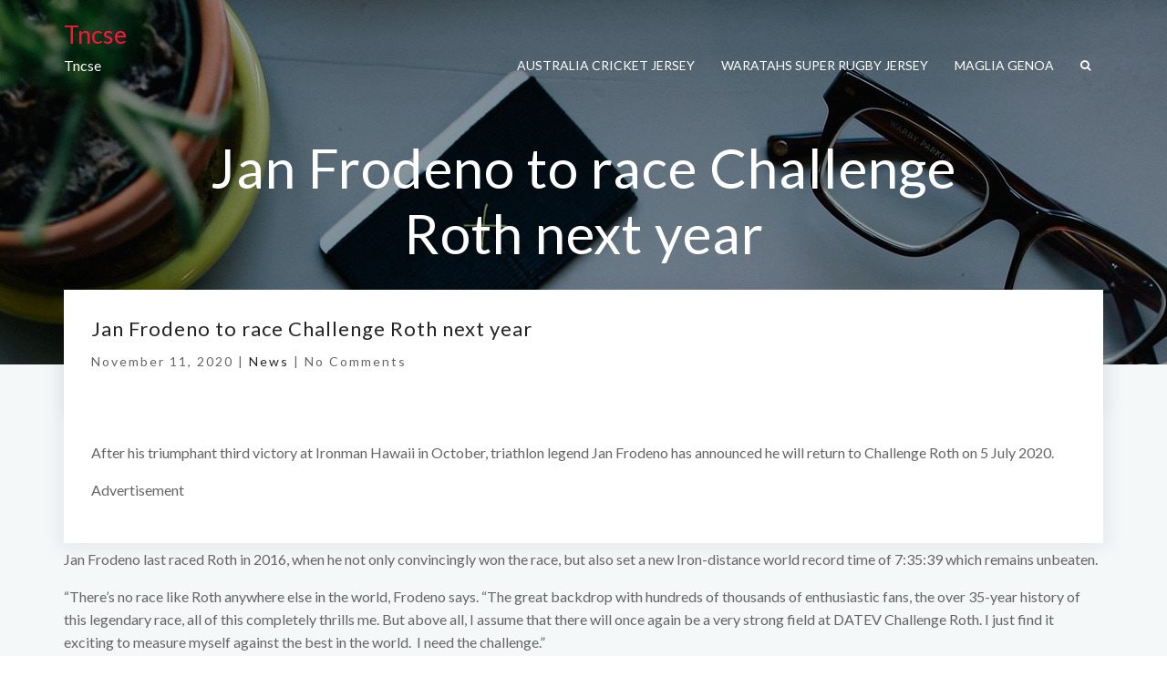

--- FILE ---
content_type: text/html; charset=UTF-8
request_url: https://tncse.com/2020/11/11/jan-frodeno-to-race-challenge-roth-next-year/
body_size: 12813
content:
<!DOCTYPE html>
<html lang="en-US">
<head>
	<meta name="viewport" content="width=device-width, initial-scale=1, shrink-to-fit=no">
    <meta http-equiv="x-ua-compatible" content="ie=edge">
	<meta charset="UTF-8"> 
	<title>Jan Frodeno to race Challenge Roth next year &#8211; Tncse</title>
<meta name='robots' content='max-image-preview:large' />
<link rel='dns-prefetch' href='//fonts.googleapis.com' />
<link rel="alternate" type="application/rss+xml" title="Tncse &raquo; Feed" href="https://tncse.com/feed/" />
<link rel="alternate" type="application/rss+xml" title="Tncse &raquo; Comments Feed" href="https://tncse.com/comments/feed/" />
<link rel="alternate" title="oEmbed (JSON)" type="application/json+oembed" href="https://tncse.com/wp-json/oembed/1.0/embed?url=https%3A%2F%2Ftncse.com%2F2020%2F11%2F11%2Fjan-frodeno-to-race-challenge-roth-next-year%2F" />
<link rel="alternate" title="oEmbed (XML)" type="text/xml+oembed" href="https://tncse.com/wp-json/oembed/1.0/embed?url=https%3A%2F%2Ftncse.com%2F2020%2F11%2F11%2Fjan-frodeno-to-race-challenge-roth-next-year%2F&#038;format=xml" />
<style id='wp-img-auto-sizes-contain-inline-css' type='text/css'>
img:is([sizes=auto i],[sizes^="auto," i]){contain-intrinsic-size:3000px 1500px}
/*# sourceURL=wp-img-auto-sizes-contain-inline-css */
</style>
<style id='wp-emoji-styles-inline-css' type='text/css'>

	img.wp-smiley, img.emoji {
		display: inline !important;
		border: none !important;
		box-shadow: none !important;
		height: 1em !important;
		width: 1em !important;
		margin: 0 0.07em !important;
		vertical-align: -0.1em !important;
		background: none !important;
		padding: 0 !important;
	}
/*# sourceURL=wp-emoji-styles-inline-css */
</style>
<style id='wp-block-library-inline-css' type='text/css'>
:root{--wp-block-synced-color:#7a00df;--wp-block-synced-color--rgb:122,0,223;--wp-bound-block-color:var(--wp-block-synced-color);--wp-editor-canvas-background:#ddd;--wp-admin-theme-color:#007cba;--wp-admin-theme-color--rgb:0,124,186;--wp-admin-theme-color-darker-10:#006ba1;--wp-admin-theme-color-darker-10--rgb:0,107,160.5;--wp-admin-theme-color-darker-20:#005a87;--wp-admin-theme-color-darker-20--rgb:0,90,135;--wp-admin-border-width-focus:2px}@media (min-resolution:192dpi){:root{--wp-admin-border-width-focus:1.5px}}.wp-element-button{cursor:pointer}:root .has-very-light-gray-background-color{background-color:#eee}:root .has-very-dark-gray-background-color{background-color:#313131}:root .has-very-light-gray-color{color:#eee}:root .has-very-dark-gray-color{color:#313131}:root .has-vivid-green-cyan-to-vivid-cyan-blue-gradient-background{background:linear-gradient(135deg,#00d084,#0693e3)}:root .has-purple-crush-gradient-background{background:linear-gradient(135deg,#34e2e4,#4721fb 50%,#ab1dfe)}:root .has-hazy-dawn-gradient-background{background:linear-gradient(135deg,#faaca8,#dad0ec)}:root .has-subdued-olive-gradient-background{background:linear-gradient(135deg,#fafae1,#67a671)}:root .has-atomic-cream-gradient-background{background:linear-gradient(135deg,#fdd79a,#004a59)}:root .has-nightshade-gradient-background{background:linear-gradient(135deg,#330968,#31cdcf)}:root .has-midnight-gradient-background{background:linear-gradient(135deg,#020381,#2874fc)}:root{--wp--preset--font-size--normal:16px;--wp--preset--font-size--huge:42px}.has-regular-font-size{font-size:1em}.has-larger-font-size{font-size:2.625em}.has-normal-font-size{font-size:var(--wp--preset--font-size--normal)}.has-huge-font-size{font-size:var(--wp--preset--font-size--huge)}.has-text-align-center{text-align:center}.has-text-align-left{text-align:left}.has-text-align-right{text-align:right}.has-fit-text{white-space:nowrap!important}#end-resizable-editor-section{display:none}.aligncenter{clear:both}.items-justified-left{justify-content:flex-start}.items-justified-center{justify-content:center}.items-justified-right{justify-content:flex-end}.items-justified-space-between{justify-content:space-between}.screen-reader-text{border:0;clip-path:inset(50%);height:1px;margin:-1px;overflow:hidden;padding:0;position:absolute;width:1px;word-wrap:normal!important}.screen-reader-text:focus{background-color:#ddd;clip-path:none;color:#444;display:block;font-size:1em;height:auto;left:5px;line-height:normal;padding:15px 23px 14px;text-decoration:none;top:5px;width:auto;z-index:100000}html :where(.has-border-color){border-style:solid}html :where([style*=border-top-color]){border-top-style:solid}html :where([style*=border-right-color]){border-right-style:solid}html :where([style*=border-bottom-color]){border-bottom-style:solid}html :where([style*=border-left-color]){border-left-style:solid}html :where([style*=border-width]){border-style:solid}html :where([style*=border-top-width]){border-top-style:solid}html :where([style*=border-right-width]){border-right-style:solid}html :where([style*=border-bottom-width]){border-bottom-style:solid}html :where([style*=border-left-width]){border-left-style:solid}html :where(img[class*=wp-image-]){height:auto;max-width:100%}:where(figure){margin:0 0 1em}html :where(.is-position-sticky){--wp-admin--admin-bar--position-offset:var(--wp-admin--admin-bar--height,0px)}@media screen and (max-width:600px){html :where(.is-position-sticky){--wp-admin--admin-bar--position-offset:0px}}

/*# sourceURL=wp-block-library-inline-css */
</style><style id='global-styles-inline-css' type='text/css'>
:root{--wp--preset--aspect-ratio--square: 1;--wp--preset--aspect-ratio--4-3: 4/3;--wp--preset--aspect-ratio--3-4: 3/4;--wp--preset--aspect-ratio--3-2: 3/2;--wp--preset--aspect-ratio--2-3: 2/3;--wp--preset--aspect-ratio--16-9: 16/9;--wp--preset--aspect-ratio--9-16: 9/16;--wp--preset--color--black: #000000;--wp--preset--color--cyan-bluish-gray: #abb8c3;--wp--preset--color--white: #ffffff;--wp--preset--color--pale-pink: #f78da7;--wp--preset--color--vivid-red: #cf2e2e;--wp--preset--color--luminous-vivid-orange: #ff6900;--wp--preset--color--luminous-vivid-amber: #fcb900;--wp--preset--color--light-green-cyan: #7bdcb5;--wp--preset--color--vivid-green-cyan: #00d084;--wp--preset--color--pale-cyan-blue: #8ed1fc;--wp--preset--color--vivid-cyan-blue: #0693e3;--wp--preset--color--vivid-purple: #9b51e0;--wp--preset--gradient--vivid-cyan-blue-to-vivid-purple: linear-gradient(135deg,rgb(6,147,227) 0%,rgb(155,81,224) 100%);--wp--preset--gradient--light-green-cyan-to-vivid-green-cyan: linear-gradient(135deg,rgb(122,220,180) 0%,rgb(0,208,130) 100%);--wp--preset--gradient--luminous-vivid-amber-to-luminous-vivid-orange: linear-gradient(135deg,rgb(252,185,0) 0%,rgb(255,105,0) 100%);--wp--preset--gradient--luminous-vivid-orange-to-vivid-red: linear-gradient(135deg,rgb(255,105,0) 0%,rgb(207,46,46) 100%);--wp--preset--gradient--very-light-gray-to-cyan-bluish-gray: linear-gradient(135deg,rgb(238,238,238) 0%,rgb(169,184,195) 100%);--wp--preset--gradient--cool-to-warm-spectrum: linear-gradient(135deg,rgb(74,234,220) 0%,rgb(151,120,209) 20%,rgb(207,42,186) 40%,rgb(238,44,130) 60%,rgb(251,105,98) 80%,rgb(254,248,76) 100%);--wp--preset--gradient--blush-light-purple: linear-gradient(135deg,rgb(255,206,236) 0%,rgb(152,150,240) 100%);--wp--preset--gradient--blush-bordeaux: linear-gradient(135deg,rgb(254,205,165) 0%,rgb(254,45,45) 50%,rgb(107,0,62) 100%);--wp--preset--gradient--luminous-dusk: linear-gradient(135deg,rgb(255,203,112) 0%,rgb(199,81,192) 50%,rgb(65,88,208) 100%);--wp--preset--gradient--pale-ocean: linear-gradient(135deg,rgb(255,245,203) 0%,rgb(182,227,212) 50%,rgb(51,167,181) 100%);--wp--preset--gradient--electric-grass: linear-gradient(135deg,rgb(202,248,128) 0%,rgb(113,206,126) 100%);--wp--preset--gradient--midnight: linear-gradient(135deg,rgb(2,3,129) 0%,rgb(40,116,252) 100%);--wp--preset--font-size--small: 13px;--wp--preset--font-size--medium: 20px;--wp--preset--font-size--large: 36px;--wp--preset--font-size--x-large: 42px;--wp--preset--spacing--20: 0.44rem;--wp--preset--spacing--30: 0.67rem;--wp--preset--spacing--40: 1rem;--wp--preset--spacing--50: 1.5rem;--wp--preset--spacing--60: 2.25rem;--wp--preset--spacing--70: 3.38rem;--wp--preset--spacing--80: 5.06rem;--wp--preset--shadow--natural: 6px 6px 9px rgba(0, 0, 0, 0.2);--wp--preset--shadow--deep: 12px 12px 50px rgba(0, 0, 0, 0.4);--wp--preset--shadow--sharp: 6px 6px 0px rgba(0, 0, 0, 0.2);--wp--preset--shadow--outlined: 6px 6px 0px -3px rgb(255, 255, 255), 6px 6px rgb(0, 0, 0);--wp--preset--shadow--crisp: 6px 6px 0px rgb(0, 0, 0);}:where(.is-layout-flex){gap: 0.5em;}:where(.is-layout-grid){gap: 0.5em;}body .is-layout-flex{display: flex;}.is-layout-flex{flex-wrap: wrap;align-items: center;}.is-layout-flex > :is(*, div){margin: 0;}body .is-layout-grid{display: grid;}.is-layout-grid > :is(*, div){margin: 0;}:where(.wp-block-columns.is-layout-flex){gap: 2em;}:where(.wp-block-columns.is-layout-grid){gap: 2em;}:where(.wp-block-post-template.is-layout-flex){gap: 1.25em;}:where(.wp-block-post-template.is-layout-grid){gap: 1.25em;}.has-black-color{color: var(--wp--preset--color--black) !important;}.has-cyan-bluish-gray-color{color: var(--wp--preset--color--cyan-bluish-gray) !important;}.has-white-color{color: var(--wp--preset--color--white) !important;}.has-pale-pink-color{color: var(--wp--preset--color--pale-pink) !important;}.has-vivid-red-color{color: var(--wp--preset--color--vivid-red) !important;}.has-luminous-vivid-orange-color{color: var(--wp--preset--color--luminous-vivid-orange) !important;}.has-luminous-vivid-amber-color{color: var(--wp--preset--color--luminous-vivid-amber) !important;}.has-light-green-cyan-color{color: var(--wp--preset--color--light-green-cyan) !important;}.has-vivid-green-cyan-color{color: var(--wp--preset--color--vivid-green-cyan) !important;}.has-pale-cyan-blue-color{color: var(--wp--preset--color--pale-cyan-blue) !important;}.has-vivid-cyan-blue-color{color: var(--wp--preset--color--vivid-cyan-blue) !important;}.has-vivid-purple-color{color: var(--wp--preset--color--vivid-purple) !important;}.has-black-background-color{background-color: var(--wp--preset--color--black) !important;}.has-cyan-bluish-gray-background-color{background-color: var(--wp--preset--color--cyan-bluish-gray) !important;}.has-white-background-color{background-color: var(--wp--preset--color--white) !important;}.has-pale-pink-background-color{background-color: var(--wp--preset--color--pale-pink) !important;}.has-vivid-red-background-color{background-color: var(--wp--preset--color--vivid-red) !important;}.has-luminous-vivid-orange-background-color{background-color: var(--wp--preset--color--luminous-vivid-orange) !important;}.has-luminous-vivid-amber-background-color{background-color: var(--wp--preset--color--luminous-vivid-amber) !important;}.has-light-green-cyan-background-color{background-color: var(--wp--preset--color--light-green-cyan) !important;}.has-vivid-green-cyan-background-color{background-color: var(--wp--preset--color--vivid-green-cyan) !important;}.has-pale-cyan-blue-background-color{background-color: var(--wp--preset--color--pale-cyan-blue) !important;}.has-vivid-cyan-blue-background-color{background-color: var(--wp--preset--color--vivid-cyan-blue) !important;}.has-vivid-purple-background-color{background-color: var(--wp--preset--color--vivid-purple) !important;}.has-black-border-color{border-color: var(--wp--preset--color--black) !important;}.has-cyan-bluish-gray-border-color{border-color: var(--wp--preset--color--cyan-bluish-gray) !important;}.has-white-border-color{border-color: var(--wp--preset--color--white) !important;}.has-pale-pink-border-color{border-color: var(--wp--preset--color--pale-pink) !important;}.has-vivid-red-border-color{border-color: var(--wp--preset--color--vivid-red) !important;}.has-luminous-vivid-orange-border-color{border-color: var(--wp--preset--color--luminous-vivid-orange) !important;}.has-luminous-vivid-amber-border-color{border-color: var(--wp--preset--color--luminous-vivid-amber) !important;}.has-light-green-cyan-border-color{border-color: var(--wp--preset--color--light-green-cyan) !important;}.has-vivid-green-cyan-border-color{border-color: var(--wp--preset--color--vivid-green-cyan) !important;}.has-pale-cyan-blue-border-color{border-color: var(--wp--preset--color--pale-cyan-blue) !important;}.has-vivid-cyan-blue-border-color{border-color: var(--wp--preset--color--vivid-cyan-blue) !important;}.has-vivid-purple-border-color{border-color: var(--wp--preset--color--vivid-purple) !important;}.has-vivid-cyan-blue-to-vivid-purple-gradient-background{background: var(--wp--preset--gradient--vivid-cyan-blue-to-vivid-purple) !important;}.has-light-green-cyan-to-vivid-green-cyan-gradient-background{background: var(--wp--preset--gradient--light-green-cyan-to-vivid-green-cyan) !important;}.has-luminous-vivid-amber-to-luminous-vivid-orange-gradient-background{background: var(--wp--preset--gradient--luminous-vivid-amber-to-luminous-vivid-orange) !important;}.has-luminous-vivid-orange-to-vivid-red-gradient-background{background: var(--wp--preset--gradient--luminous-vivid-orange-to-vivid-red) !important;}.has-very-light-gray-to-cyan-bluish-gray-gradient-background{background: var(--wp--preset--gradient--very-light-gray-to-cyan-bluish-gray) !important;}.has-cool-to-warm-spectrum-gradient-background{background: var(--wp--preset--gradient--cool-to-warm-spectrum) !important;}.has-blush-light-purple-gradient-background{background: var(--wp--preset--gradient--blush-light-purple) !important;}.has-blush-bordeaux-gradient-background{background: var(--wp--preset--gradient--blush-bordeaux) !important;}.has-luminous-dusk-gradient-background{background: var(--wp--preset--gradient--luminous-dusk) !important;}.has-pale-ocean-gradient-background{background: var(--wp--preset--gradient--pale-ocean) !important;}.has-electric-grass-gradient-background{background: var(--wp--preset--gradient--electric-grass) !important;}.has-midnight-gradient-background{background: var(--wp--preset--gradient--midnight) !important;}.has-small-font-size{font-size: var(--wp--preset--font-size--small) !important;}.has-medium-font-size{font-size: var(--wp--preset--font-size--medium) !important;}.has-large-font-size{font-size: var(--wp--preset--font-size--large) !important;}.has-x-large-font-size{font-size: var(--wp--preset--font-size--x-large) !important;}
/*# sourceURL=global-styles-inline-css */
</style>

<style id='classic-theme-styles-inline-css' type='text/css'>
/*! This file is auto-generated */
.wp-block-button__link{color:#fff;background-color:#32373c;border-radius:9999px;box-shadow:none;text-decoration:none;padding:calc(.667em + 2px) calc(1.333em + 2px);font-size:1.125em}.wp-block-file__button{background:#32373c;color:#fff;text-decoration:none}
/*# sourceURL=/wp-includes/css/classic-themes.min.css */
</style>
<link rel='stylesheet' id='daron-bootstrap-min-css-css' href='https://tncse.com/wp-content/themes/daron/main/bootstrap/css/bootstrap.min.css?ver=6.9' type='text/css' media='all' />
<link rel='stylesheet' id='daron-swiper-min-css-css' href='https://tncse.com/wp-content/themes/daron/main/swiper/swiper.min.css?ver=6.9' type='text/css' media='all' />
<link rel='stylesheet' id='daron-cubeportfolio-min-css-css' href='https://tncse.com/wp-content/themes/daron/main/cubeportfolio/css/cubeportfolio.min.css?ver=6.9' type='text/css' media='all' />
<link rel='stylesheet' id='font-awesome-css-css' href='https://tncse.com/wp-content/themes/daron/css/font-awesome.min.css?ver=6.9' type='text/css' media='all' />
<link rel='stylesheet' id='daron-style-css' href='https://tncse.com/wp-content/themes/daron/style.css?ver=6.9' type='text/css' media='all' />
<link rel='stylesheet' id='daron-global-css-css' href='https://tncse.com/wp-content/themes/daron/main/global/global.css?ver=6.9' type='text/css' media='all' />
<link rel='stylesheet' id='daron-css-css' href='https://tncse.com/wp-content/themes/daron/css/daron.css?ver=6.9' type='text/css' media='all' />
<link rel='stylesheet' id='google-fonts-css' href='https://fonts.googleapis.com/css?family=Lato' type='text/css' media='all' />
<script type="text/javascript" src="https://tncse.com/wp-includes/js/jquery/jquery.min.js?ver=3.7.1" id="jquery-core-js"></script>
<script type="text/javascript" src="https://tncse.com/wp-includes/js/jquery/jquery-migrate.min.js?ver=3.4.1" id="jquery-migrate-js"></script>
<script type="text/javascript" src="https://tncse.com/wp-content/themes/daron/main/bootstrap/js/bootstrap.js?ver=6.9" id="jquery-bootstrap-js"></script>
<script type="text/javascript" src="https://tncse.com/wp-content/themes/daron/main/swiper/swiper.jquery.min.js?ver=6.9" id="daron-swiper-jquery-min-js-js"></script>
<script type="text/javascript" src="https://tncse.com/wp-content/themes/daron/main/swiper/swiper.min.js?ver=6.9" id="daron-swiper-min-js-js"></script>
<script type="text/javascript" src="https://tncse.com/wp-content/themes/daron/main/cubeportfolio/js/jquery.cubeportfolio.min.js?ver=6.9" id="daron-jquery-cubeportfolio-min-js-js"></script>
<script type="text/javascript" src="https://tncse.com/wp-content/themes/daron/js/daron.js?ver=6.9" id="daron-js-js"></script>
<script type="text/javascript" src="https://tncse.com/wp-content/themes/daron/js/jquery.back-to-top.js?ver=6.9" id="daron-jquery-back-to-top-js-js"></script>
<script type="text/javascript" src="https://tncse.com/wp-content/themes/daron/js/search-form.js?ver=6.9" id="daron-search-form-js-js"></script>
<link rel="https://api.w.org/" href="https://tncse.com/wp-json/" /><link rel="alternate" title="JSON" type="application/json" href="https://tncse.com/wp-json/wp/v2/posts/6058" /><link rel="EditURI" type="application/rsd+xml" title="RSD" href="https://tncse.com/xmlrpc.php?rsd" />
<meta name="generator" content="WordPress 6.9" />
<link rel="canonical" href="https://tncse.com/2020/11/11/jan-frodeno-to-race-challenge-roth-next-year/" />
<link rel='shortlink' href='https://tncse.com/?p=6058' />
<style type="text/css">.recentcomments a{display:inline !important;padding:0 !important;margin:0 !important;}</style>	<style>
/* genral
==================================== */
 body, h1,  h3, h4, h5, h6, p, div, ul, li, a, select, input, textarea {
	font-family: 'Lato', sans-serif;
} 

@media (max-width: 34em) {
	.site-description {
		display:none;
	}
}

.site-title {
 margin-bottom:0;	
}
.s-header-v2 {
position:absolute;
right:0;
left:0;
}

.site-title a {
	font-size: 27px;
    margin-bottom: 5px;
	color: #F71735;
}
.site-title:hover a {
	color:none;
}

@media (min-width: 62em) {
	.s-header__shrink .s-header-v2__navbar {
		box-shadow: 0 0 0.9375rem 0.25rem rgba(34, 35, 36, 0.05);
		background: #fff;
	}

	.s-header__shrink .s-header-v2__nav > li > a {
		color: #000;
	}
	.s-header__shrink .cd-search-trigger {
		color: #000;
	}

	.s-header-v2__nav > li > a, .cd-search-trigger {
		color: rgba(255, 255, 255, 1);
	}

	.no-padding {
		padding:.0rem 1.875rem
	}
	.daron-header-icon > li > a {
		margin: 0 0.5rem;
	}
	.s-header__shrink .site-description {
		color: #000;
	}
	
}
@media (max-width: 62em) {
	.header-icon {display:none;}
	#search {
		/* hide select element on small devices */
		display: none;
	}
}
.cd-search-trigger::after {
	/* icon lens */
	left: 50%;
	top: 50%;
	bottom: auto;
	right: auto;
	-webkit-transform: translateX(-50%) translateY(-50%);
	-moz-transform: translateX(-50%) translateY(-50%);
	-ms-transform: translateX(-50%) translateY(-50%);
	-o-transform: translateX(-50%) translateY(-50%);
	transform: translateX(-50%) translateY(-50%);
	height: 16px;
	width: 16px;
	background: url(https://tncse.com/wp-content/themes/daron/images/svg/cd-icons.svg) no-repeat -16px 0;
}
@media (max-width: 61.9em)
	.cd-main-search {
		display: none;
	}

/* home customizer
==================================== */
.info-box-icon {
	background: #F71735;
}

/* menu Style
==================================== */
/* minimal header */
@media (min-width: 62em) {
	.s-header-v2__nav > li > a:hover {
	  color:#FFFFFF;
	}
	.s-header-v2__nav > li > a:focus {
	  color: rgba(255, 255, 255, 0.75);
	}
	.s-header-v2__nav > li > a.-is-active {
	  /*color:#FFFFFF;*/
	}
	.cd-search-trigger:hover {
		color:#FFFFFF;
	}
	.s-header-v2__dropdown-menu {
		border-top: 3px solid #F71735;
	}
	.site-description {
		color:#FFFFFF;
	}
}

/* s-header shrink */
.s-header-v2__dropdown-menu > li > a:hover {
  color: #F71735;
}
 .s-header-v2__nav > li > a:hover {
	color: #F71735;
}
.s-header-v2__nav > li > a:focus {
	color: #F71735;
}
 .s-header-v2__nav > li > a.-is-active {
	color: #F71735;
}
.s-header-v2__dropdown-menu > li > a.-is-active {
	color: #F71735;
}
 .cd-search-trigger:hover {
	color: #F71735;
}
.daron-search-form-news li a:hover {
	color: #F71735;
}

/* primary color 
====================================*/
.g-color--primary { 
	color: #F71735; 
}
.g-color-icon {
	color: #647b85; 
}
.s-btn--primary-bg {
    background: #F71735;
	 border-color: #F71735;
}
.single-link-color:hover {
	color: #F71735;
}
.menu--alonso .menu__item--current .menu__link {
    color: #F71735;
}
.menu__line {
	background: #F71735;
}
.s-btn--white-bg:focus, .s-btn--white-bg:hover {
	 color: #F71735;
}
/* slider 
====================================*/

.s-icon--white-brd:focus, .s-icon--white-brd:hover {
	color: #fff;
	background: #F71735;
	border-color: #F71735;
}
.round-button:hover {
	border-color: #F71735;
}
.swiper-pagination-bullet-active {
    opacity: 1;
    background: #F71735;
}

/* back to top 
====================================*/
.s-back-to-top {
	background: #F71735;
}
.s-back-to-top:hover:before {
  color: #F71735;
}

/* blog 
====================================*/
.read-more {
	color: #F71735;
}
.author-color:hover {
	color: #F71735;
}
.categories-color-blog:hover {
	color: #F71735;
}
.blog-icon-color { 
	color: #F71735;
}
.logged-in-as > a:hover {
	color: #F71735;
}
.comment-reply-title > a:hover {
	color:#F71735;
}
.comment-reply-title > small > a:hover {
	color: #F71735;
}
.formate-hading-color > a:hover {
	color: #F71735;
}
.commentmetadata > a:hover {
	color: #F71735;
}
.metaInfo > span > a{
	color: #000000;
}
.post a:hover {
	color: #F71735;
} 

/* portfolio 
====================================*/
div.cbp-filter-item-active:after, .cbp-filter-item:hover:after {
	background: #F71735;
	width: 100%;
} 
 div.cbp-filter-item-active {
   color: #F71735; !important;
}
.s-portfolio__img-effect:after {
	background-color: #F71735;
	opacity : 0.7;
}
.s-icon--white-bg:focus, .s-icon--white-bg:hover {
  color: #F71735;
}

/* footer 
====================================*/
.footer-logo a:hover, .footer-bootom a:hover {
	color: #F71735;
}
.footer-admin {
	color: #fff;
}
.border-bootom-widget{
	color: #6a6a6a;
	border-bottom: 1px inset #6a6a6a;
} 
.title-t {
	color: #8e8d8d;
}
.title-t:hover {
	color: #F71735;
}
footer.g-bg-color--dark {
 border-top:3px solid #F71735;
}

/* breadcumb 
====================================*/
.js__parallax-window {
	position: relative;
	height:400px;
		background: rgba(0,0,0,0.38) url('https://tncse.com/wp-content/themes/daron/images/banner/banner.jpg') 50% 0 no-repeat fixed;
		transition: background-color 1s;
}
.js__parallax-window:before {
	position: absolute;
	top: 0; right: 0; bottom: 0; left: 0;
	background-color: inherit;
	content: ' ';
}
.daron-breadcrumb {
	position:relative;
}
.breadcumb-color,
.breadcumb-color:hover {
	color: #F71735;
}

/* widgets
====================================*/
.widget ul li a:hover, .widget ul li a:focus, 
.widget table#wp-calendar tbody a:hover, .widget table#wp-calendar tbody a:focus, 
.footer .widget a, 
.copyright a:hover, .copyright a:focus, 
.site-url a, .site-url a:hover, .site-url a:focus {
    color: #F71735;
}
#searchform #searchsubmit, .tagcloud a:hover  {
background-color :#F71735;
}
.sidebar-widget > h1, .sidebar-widget > h2, .sidebar-widget > h3, .sidebar-widget > h4 {
	border-left: 2px solid #F71735;
}
.widget ul li a::before {
	color:#F71735;
}

/* pagination
====================================*/
.daron-pagination .page-numbers.current {
	background-color: #F71735;
}
.daron-pagination .page-numbers:hover {
	background-color: #F71735;
}

body.single-post .pager li>a:focus, .pager li>a:hover {
background-color: #F71735;
color:#fff;
}


/*WOOCOMMERCE CSS----------------------------------------------------------------------------------------------------*/
/* Woocommerce Colors-------------------------------------------------------------------------------------------- */
.woocommerce .variations td.label, .woocommerce-cart table.cart td.actions .coupon .input-text, .select2-container .select2-choice { color: #F71735; }
.woocommerce div.product span.price, .woocommerce .posted_in a, .woocommerce-product-rating a, .woocommerce .tagged_as a, .woocommerce div.product form.cart .variations td.label label, .woocommerce #reviews #comments ol.commentlist li .meta strong, .owl-item .item .cart .add_to_cart_button, .woocommerce ul.cart_list li a, .woocommerce-error, .woocommerce-info, .woocommerce-message { color: #F71735; }
.woocommerce ul.products li.product .button { color: #fff; }
.woocommerce ul.product_list_widget li a:hover, .woocommerce ul.product_list_widget li a:focus, 
.woocommerce .posted_in a:hover, .woocommerce .posted_in a:focus { color: #F71735; }
.woocommerce ul.products li.product:hover .button, 
.woocommerce ul.products li.product:focus .button, 
.woocommerce div.product form.cart .button:hover, 
.woocommerce div.product form.cart .button:focus, 
.woocommerce div.product form.cart .button, .woocommerce a.button, .woocommerce a.button:hover,
 .woocommerce input.button:disabled, .woocommerce input.button:disabled[disabled], .woocommerce-EditAccountForm input.woocommerce-Button, .owl-item .item .cart .add_to_cart_button:hover, #add_payment_method table.cart img, .woocommerce-checkout table.cart img { border: 4px double #eee; }
.woocommerce div.product form.cart .button, .woocommerce a.button, .woocommerce a.button:hover, .woocommerce a.added_to_cart, .woocommerce table.my_account_orders .order-actions .button { color: #fff; }
.woocommerce ul.products li.product .button,  
 .owl-item .item .cart .add_to_cart_button { background: #F71735; }
.woocommerce ul.products li.product .button, .woocommerce ul.products li.product .button:hover, .owl-item .item .cart .add_to_cart_button { border: 1px solid #F71735; }
.woocommerce ul.products li.product, 
.woocommerce-page ul.products li.product { background-color: #ffffff; }
.woocommerce #respond input#submit.alt, .woocommerce a.button.alt, .woocommerce button.button.alt, .woocommerce input.button.alt, .sidebar a.button { background-color: #F71735; }
.woocommerce #respond input#submit.alt:hover, .woocommerce a.button.alt:hover, .woocommerce button.button.alt:hover, .woocommerce input.button.alt:hover {
    background-color: #F71735;
    color: #fff;
}
.woocommerce ul.products li.product:before, .woocommerce ul.products li.product:after, .woocommerce-page ul.products li.product:before, .woocommerce-page ul.products li.product:after {
    content: "";
    position: absolute;
    z-index: -1;
    top: 50%;
    bottom: 0;
    left: 10px;
    right: 10px;
    -moz-border-radius: 100px / 10px;
    border-radius: 100px / 10px;
}
.woocommerce ul.products li.product:before, .woocommerce ul.products li.product:after, .woocommerce-page ul.products li.product:before, .woocommerce-page ul.products li.product:after {
    -webkit-box-shadow: 0 0 15px rgba(0,0,0,0.8);
    -moz-box-shadow: 0 0 15px rgba(0,0,0,0.8);
    box-shadow: 0 0 15px rgba(0,0,0,0.8);
}
.woocommerce a.remove, .woocommerce .woocommerce-Button, .woocommerce .cart input.button, .woocommerce input.button.alt, .woocommerce button.button, .woocommerce #respond input#submit, .woocommerce .cart input.button:hover, 
.woocommerce .cart input.button:focus, 
.woocommerce input.button.alt:hover, 
.woocommerce input.button.alt:focus, 
.woocommerce input.button:hover, 
.woocommerce input.button:focus, 
.woocommerce button.button:hover, 
.woocommerce button.button:focus, 
.woocommerce #respond input#submit:hover, 
.woocommerce #respond input#submit:focus, 
.woocommerce ul.products li.product:hover .button, 
.woocommerce-cart .wc-proceed-to-checkout a.checkout-button, .woocommerce .return-to-shop a.button  { color: #ffffff !important; }
.woocommerce div.product form.cart .button, .woocommerce a.button, .woocommerce a.button:hover, .woocommerce a.button, .woocommerce .woocommerce-Button, .woocommerce .cart input.button, .woocommerce input.button.alt, .woocommerce button.button, .woocommerce #respond input#submit, .woocommerce .cart input.button:hover, .woocommerce .cart input.button:focus, 
.woocommerce input.button.alt:hover, .woocommerce input.button.alt:focus, 
.woocommerce input.button:hover, .woocommerce input.button:focus, 
.woocommerce button.button:hover, .woocommerce button.button:focus, 
.woocommerce #respond input#submit:hover, .woocommerce #respond input#submit:focus, 
.woocommerce-cart .wc-proceed-to-checkout a.checkout-button { background: #F71735; border: 1px solid transparent !important; }
.woocommerce-product-search button[type="submit"] {
    background-color: #F71735;
    border: 2px solid #F71735;
}
.widget.woocommerce.widget_product_search .woocommerce-product-search button[type="submit"]:hover {
    background: #F71735;
}
.woocommerce-message, .woocommerce-info {
    border-top-color: #F71735;
}
.woocommerce-message::before, .woocommerce-info::before { color: #F71735; }
.woocommerce div.product div.summary {
    margin-bottom: 2em;
    padding: 0;
    background-color: #fff;
}

.woocommerce ul.products li.product .onsale, .woocommerce span.onsale {
	border: none;
	color:#fff
}

.products .onsale {
	background-color: #F71735;
}

.price_label { color: #727272; }
.woocommerce a.added_to_cart { background: #21202e; border: 1px solid #ffffff; }
.woocommerce a.button { border-radius: 0px; box-shadow: none; }
.woocommerce #reviews #comments ol.commentlist li .comment-text { border: 1px solid #e4e1e3; }
.woocommerce #reviews #comments ol.commentlist li .meta time { color: #8f969c; }
.woocommerce #review_form #respond textarea, .woocommerce-cart table.cart td.actions .coupon .input-text { border: 1px solid #eee; }
.woocommerce-error, .woocommerce-info, .woocommerce-message { background-color: #fbfbfb; box-shadow: 0 7px 3px -5px #e0e0e0; }
.woocommerce table.shop_table, .woocommerce table.shop_table td { border: 1px solid rgba(0, 0, 0, .1); }
.woocommerce table.shop_table th { background-color: #fbfbfb; }
#add_payment_method table.cart img, .woocommerce-checkout table.cart img { border: 4px double #eee; }
.woocommerce a.remove { background: #555555; }
.woocommerce .checkout_coupon input.button, 
.woocommerce .woocommerce-MyAccount-content input.button, .woocommerce .login input.button { background-color: #F71735; color: #ffffff; border: 1px solid transparent; }
.woocommerce-page #payment #place_order { border: 1px solid transparent; }
.select2-container .select2-choice, .select2-drop-active, .woocommerce .woocommerce-ordering select, .woocommerce .widget select { 
    border: 1px solid #eee;
}
.woocommerce-checkout #payment ul.payment_methods { background-color: #fbfbfb; border: 1px solid rgba(0, 0, 0, .1); }
#add_payment_method #payment div.payment_box, .woocommerce-cart #payment div.payment_box, .woocommerce-checkout #payment div.payment_box { background-color: #ebe9eb; }
#add_payment_method #payment div.payment_box:before, 
.woocommerce-cart #payment div.payment_box:before, 
.woocommerce-checkout #payment div.payment_box:before { 
    border: 1em solid #ebe9eb;
    border-right-color: transparent;
    border-left-color: transparent;
    border-top-color: transparent;
}   
.woocommerce nav.woocommerce-pagination ul li a, 
.woocommerce nav.woocommerce-pagination ul li span { background-color: #f5f6f9;
    border: 1px solid #e9e9e9; color: #2a2e34; }
.woocommerce nav.woocommerce-pagination ul li a:focus, .woocommerce nav.woocommerce-pagination ul li a:hover, .woocommerce nav.woocommerce-pagination ul li span.current { background-color: #F71735; border: 1px solid #F71735; color: #ffffff; }
.woocommerce-MyAccount-navigation ul li { border-bottom: 1px solid #ebe9eb; }
.woocommerce-EditAccountForm input.woocommerce-Button { border: 1px solid #ffffff; }
.ui-slider .ui-slider-handle {
    border: 1px solid rgba(0, 0, 0, 0.25);
    background: #e7e7e7;
    background: -webkit-gradient(linear,left top,left bottom,from(#FEFEFE),to(#e7e7e7));
    background: -webkit-linear-gradient(#FEFEFE,#e7e7e7);
    background: -moz-linear-gradient(center top,#FEFEFE 0%,#e7e7e7 100%);
    background: -moz-gradient(center top,#FEFEFE 0%,#e7e7e7 100%);
    -webkit-box-shadow: 0 1px 2px rgba(0, 0, 0, 0.3), 0 0 0 1px rgba(255, 255, 255, 0.65) inset;
    -moz-box-shadow: 0 1px 2px rgba(0, 0, 0, 0.3), 0 0 0 1px rgba(255, 255, 255, 0.65) inset;
    box-shadow: 0 1px 2px rgba(0, 0, 0, 0.3), 0 0 0 1px rgba(255, 255, 255, 0.65) inset;
}
.price_slider_wrapper .ui-widget-content {
    background: #1e1e1e;
    background: -webkit-gradient(linear,left top,left bottom,from(#1e1e1e),to(#6a6a6a));
    background: -webkit-linear-gradient(#1e1e1e,#6a6a6a);
    background: -moz-linear-gradient(center top,#1e1e1e 0%,#6a6a6a 100%);
    background: -moz-gradient(center top,#1e1e1e 0%,#6a6a6a 100%);
}
.sidebar-widget .widget-title { border-bottom: 2px solid #eeeeee; }
.sidebar-widget .woocommerce ul.cart_list li { border-bottom: 1px dotted #d1d1d1; }
.woocommerce div.product .woocommerce-tabs .panel { background: #fff; border: 1px solid #eee; }
.woocommerce .widget_price_filter .ui-slider .ui-slider-range { background-color: #F71735; }
.add-to-cart a.added_to_cart, 
.add-to-cart a.added_to_cart:hover, 
.add-to-cart a.added_to_cart:focus { 
	background: #F71735;
}

/*===================================================================================*/
/*	WOOCOMMERCE PRODUCT CAROUSEL
/*===================================================================================*/

.product_container { background-color: #ffffff; border: 1px solid #eee; }
.wpcs_product_carousel_slider .owl-item .item h4.product_name, .wpcs_product_carousel_slider .owl-item .item h4.product_name a, 
.wpcs_product_carousel_slider .owl-item .item .cart .add_to_cart_button { color: #0f0f16 !important; }
.wpcs_product_carousel_slider .owl-item .item .cart:hover .add_to_cart_button,
.testimonial-section .wpcs_product_carousel_slider .title, .top-header-detail .wpcs_product_carousel_slider .title { color: #ffffff !important; }
.woocommerce.rating span {
    color: #F71735;
}

/*Woocommerce Section----------------------------------------------------------------------------------------*/
.woocommerce-section {  background-color: #F71735; }
.rating li i { color: #F71735; }

#wooproduct-slider .owl-prev:hover,
#wooproduct-slider .owl-next:hover {
	background-color: #F71735; 
	color: #fff;
}
.woocommerce .woocommerce-widget-layered-nav-list .woocommerce-widget-layered-nav-list__item a:hover, 
.woocommerce .woocommerce-widget-layered-nav-list .woocommerce-widget-layered-nav-list__item a:hover { 
	color: #F71735; 
}
.cart-header > a .cart-total {
	background-color: #F71735; 
}
</style>	
    <!-- Body -->
    <body class="wp-singular post-template-default single single-post postid-6058 single-format-standard wp-theme-daron wide">
				<div class="loader-wrapper">
			<div class="loader">
				<div class="dot"></div>
				<div class="dot"></div>
				<div class="dot"></div>
				<div class="dot"></div>
				<div class="dot"></div>
			</div>
		</div>
			    <!--========== HEADER V2 ==========-->
        <header class="cd-main-header animate-search s-header-v2">
            <!-- Navbar -->
            <nav class="cd-main-nav-wrapper s-header-v2__navbar">
				<div class="daron-container container g-display-table--lg">
					<!-- Navbar Row -->
                    <div class="s-header-v2__navbar-row text-center">
                        <!-- Brand and toggle get grouped for better mobile display -->
                        <div class="s-header-v2__navbar-col">
                            <button type="button" class="collapsed s-header-v2__toggle" data-toggle="collapse" data-target="#nav-collapse" aria-expanded="false">
                                <span class="s-header-v2__toggle-icon-bar"></span>
                            </button>
                        </div>
                        <div class="s-header-v2__navbar-col ">
                            <!-- Logo -->
                            <div class="s-header-v2__logo g-text-left--xs">
								<div class="site-branding">
									<div class="wrap">
																				<div class="site-branding-text s-header-v2__logo-link">
																							<p class="site-title"><a href="https://tncse.com/" rel="home">Tncse</a></p>
											
																						<p class="site-description">Tncse</p>
																					</div><!-- .site-branding-text -->
																			</div><!-- .wrap -->
								</div><!-- .site-branding -->
                            </div>
                            <!-- End Logo -->
                        </div>
                        
						<div class="s-header-v2__navbar-col header-icon s-header-v2__navbar-col--right">
							<ul class="s-header-v2__nav daron-header-icon">
																																								
							</ul>
						</div>
						<div class="s-header-v2__navbar-col s-header-v2__navbar-col--right">
                            <!-- Collect the nav links, forms, and other content for toggling -->
                            								<div class="collapse navbar-collapse s-header-v2__navbar-collapse" id="nav-collapse">
									<div class="menu-links-container"><ul class="s-header-v2__nav"><li id="menu-item-8661" class="menu-item menu-item-type-custom menu-item-object-custom menu-item-8661"><a  href="https://www.icricketshop.com/australia-cricket-shop.html" class="menu-item menu-item-type-custom menu-item-object-custom menu-item-8661">Australia cricket jersey</a></li>
<li id="menu-item-21012" class="menu-item menu-item-type-custom menu-item-object-custom menu-item-21012"><a  href="https://www.isuperrugby.com/waratahs-super-rugby.html" class="menu-item menu-item-type-custom menu-item-object-custom menu-item-21012">Waratahs super rugby jersey</a></li>
<li id="menu-item-21687" class="menu-item menu-item-type-custom menu-item-object-custom menu-item-21687"><a  href="https://www.jsitstore.com/genoa-cfc-725.html" class="menu-item menu-item-type-custom menu-item-object-custom menu-item-21687">maglia genoa</a></li>
<li><a href="#search" class="g-font-size-12--xs fa fa-search cd-search-trigger"></a></li></ul></div>								</div>
								<!-- End Nav Menu -->
							</div>
						</div>
						
                    <!-- End Navbar Row -->
                    </div>
                    <!-- End Navbar Row -->
                </div>
            </nav>
			<a href="#0" class="cd-nav-trigger cd-text-replace"><span></span></a>
            <!-- End Navbar -->
        </header>
		<!--Search form-->
		<div id="search" class="cd-main-search">
			<form method="get" id="searchform" action="https://tncse.com/">
				<input value="" name="s" type="search" placeholder="Search...">
			</form>
			<div class="cd-search-suggestions">
				<div class="news daron-search-form-news">
					<h2 class="g-font-size-30--xs">Recent News</h2>
					<ul class="g-margin-t-50--xs">
													<li class="suggestions-post-no-thumb">
								<h3 class="g-font-size-18--xs g-letter-spacing--1 g-margin-b-0--xs"><a href="https://tncse.com/2025/09/26/how-style-ai-is-revolutionizing-digital-fashion-with-ai-technology/">How Style.ai is Revolutionizing Digital Fashion with AI Technology</a></h3>
								<p class="g-font-size-12--xs g-font-weight--700 g-letter-spacing--2 blog-date-color">September 26, 2025</p>
							</li>
														<li class="suggestions-post-no-thumb">
								<h3 class="g-font-size-18--xs g-letter-spacing--1 g-margin-b-0--xs"><a href="https://tncse.com/2025/09/26/top-10-free-clothing-design-software-tools-for-beginners-in-2023-2/">Top 10 Free Clothing Design Software Tools for Beginners in 2023</a></h3>
								<p class="g-font-size-12--xs g-font-weight--700 g-letter-spacing--2 blog-date-color">September 26, 2025</p>
							</li>
														<li class="suggestions-post-no-thumb">
								<h3 class="g-font-size-18--xs g-letter-spacing--1 g-margin-b-0--xs"><a href="https://tncse.com/2025/09/26/top-10-free-clothing-design-software-tools-for-beginners-in-2023/">Top 10 Free Clothing Design Software Tools for Beginners in 2023</a></h3>
								<p class="g-font-size-12--xs g-font-weight--700 g-letter-spacing--2 blog-date-color">September 26, 2025</p>
							</li>
												</ul>
				</div> 
			</div> 
			<a href="#0" class="close cd-text-replace"></a>
		</div> <!--Search form end-->
        <!--========== END HEADER V2 ==========-->
	<!-- Breadcrumbs -->
	<!--========== Breadcrumb ==========-->
<div class="js__parallax-window">
	<div class="daron-breadcrumb g-container--md g-text-center--xs">
				<h1 class="g-font-size-40--xs g-font-size-50--sm g-font-size-60--md g-color--white g-letter-spacing--1 g-margin-b-30--xs">Jan Frodeno to race Challenge Roth next year</h1>
						<p class="g-font-size-14--xs g-color--white-opacity g-letter-spacing--2">
			<a class="breadcumb-color" href="https://tncse.com/">Home</a> / <span>Jan Frodeno to race Challenge Roth next year</span>
		</p>
			</div>
</div>
<!--========== END Breadcrumb ==========-->	<!-- Breadcrumbs -->
	<!-- Blog Large Section Start -->
	<section class="g-bg-color--sky-light site-content">
		<div class="container g-padding-y-100--xs g-padding-y-125--xsm">
			<div class="row">
												<div class="col-md-12 col-sm-12 col-xs-12">
					<div class="blog_single blog_large">
														<div class="daron-shadow">
									<article id="post-6058" class="post-6058 post type-post status-publish format-standard hentry category-news">
										<div class="daron-blog g-bg-color--white g-box-shadow__dark-lightest-v2 g-padding-x-30--xs g-padding-y-30--xs">
											<h3 class="g-font-size-22--xs g-letter-spacing--1 formate-hading-color">
												<a href="https://tncse.com/2020/11/11/jan-frodeno-to-race-challenge-roth-next-year/">Jan Frodeno to race Challenge Roth next year</a>
											</h3>
											<p class="g-margin-b-0--xs g-font-size-14--xs g-letter-spacing--2 blog-date-color">November 11, 2020 |
													
															<a class="categories-color-blog" href="#"><a href="https://tncse.com/category/news/" rel="category tag">News</a></a> 
																									
												| <span class="">No Comments</span>
											</p>
										</div>
										<div class="g-margin-b-5--xs g-bg-color--white daron-blog-img">
											<a href="https://tncse.com/2020/11/11/jan-frodeno-to-race-challenge-roth-next-year/">
																							</a> 
											<div class="daron-blog g-bg-color--white g-text-left--xs g-padding-x-30--xs g-padding-y-30--xs">
												<p>
													<p>After his triumphant third victory at Ironman Hawaii in October, triathlon legend Jan Frodeno has announced he will return to Challenge Roth on 5 July 2020.</p>
<p>    Advertisement</p></div>
</div>
</div>
<p>Jan Frodeno last raced Roth in 2016, when he not only convincingly won the race, but also set a new Iron-distance world record time of 7:35:39 which remains unbeaten. </p>
</div>
<p>“There’s no race like Roth anywhere else in the world, Frodeno says. “The great backdrop with hundreds of thousands of enthusiastic fans, the over 35-year history of this legendary race, all of this completely thrills me. But above all, I assume that there will once again be a very strong field at DATEV Challenge Roth. I just find it exciting to measure myself against the best in the world.  I need the challenge.”</p>
<div    >
</div>
</div>
<p>Organiser Felix Walchshöfer said: “We have worked a lot with Jan Frodeno since 2016, and I am proud and delighted that he decided to race again at DATEV Challenge Roth. I know his need to duel with the world’s best triathletes and I am sure we can offer him this world-class field in 2020.</p>
<p>    Advertisement</p></div>
</div>
</div>
<p>“We will announce our pro field in a few weeks. There will be some surprises. But first of all I’m really happy about Jan’s commitment and his passionate statement for Roth. For me this really is the best Christmas present!”</p>
</section>
												</p>
																								<div class="g-padding-y-20--xs g-text-left--xs g-font-size-12--xs g-color--primary g-letter-spacing--2 read-more-wrap">
													<div class="metaInfo"></div>
												</div>
												<div class="g-padding-y-20--xs daron-blog-info g-font-size-14--xs">
													<div class="blog-auther_name col-md-6 col-sm-6 col-xs-6">By <a class="author-color" href="https://tncse.com/author/mobanmarket/">Tncse</a></div>
												</div>
											</div>
										</div>
									</article>
								</div>
								<!--about auther-->
								<div class="daron-shadow g-bg-color--white g-padding-x-30--xs g-padding-y-30--xs g-margin-b-5--xs g-margin-b-5--md">
									<div class="g-padding-x-20--xs g-padding-y-10--xs">
									<h3 class="g-font-size-27--xs g-letter-spacing--1">About Author</h3>
									</div>
									<div class="g-hor-centered-row--md">
										<div class="col-sm-2 col-xs-4 g-hor-centered-row__col author_desc">
																						<img class="g-width-80--xs g-height-80--xs g-hor-border-4__solid--white g-box-shadow__primary-v1 g-radius--circle g-margin-b-30--xs" src="https://secure.gravatar.com/avatar/a884093f23dc0920b55f694b7a5fd4d4da7783682508c06a91e801165d1eb607?s=96&d=monsterid&r=g" alt="about author">
										</div>
										<div class="col-sm-10 g-hor-centered-row__col author_bio">
											<h4 class="author_name"><a class="author-color" href="#">Tncse</a></h4>
											<p class="author_det">
																							</p>
										</div>
									</div>
								</div>
								<!-- End News -->
								<div class="daron-shadow g-bg-color--white g-hor-centered-row--md">
									<nav class="g-padding-x-30--xs g-padding-y-30--xs">
										<ul class="pager">
											<li class="previous"><a href="https://tncse.com/2020/11/11/does-tokyos-heat-make-conditions-too-tough-for-triathlon/" rel="prev">&laquo; Prev Post</a></li>
											<li class="next"><a href="https://tncse.com/2020/11/11/ali-brownlee-qualifies-for-kona-2020-and-announces-intent-to-also-race-tokyo-olympics/" rel="next">Next Post &raquo;</a></li>
										</ul>
									</nav>
																	</div>
												</div>
				</div>
							</div><!--/.row-->
		</div> <!--/.container-->
	</section>
	<!-- Blog Large Section End -->
 	<!--========== FOOTER ==========-->
        <footer class="g-bg-color--dark">
							            <!-- Copyright -->
			<div class="footer-bootom">
				<div class="container g-padding-y-50--xs">
					<div class="row">
						<div class="col-md-6 col-sm-6 col-xs-12">
							<p class="g-font-size-14--xs g-margin-b-0--xs g-color--white-opacity-light">Copyright &copy; All rights reserved.</p>
						</div>
						<div class="col-md-6 col-sm-6 col-xs-12 g-text-right--xs">
							<p class="g-font-size-14--xs g-margin-b-0--xs g-color--white-opacity-light"><a href="https://awplife.com/">Daron WordPress Theme By A WP Life</a></p>
						</div>
					</div>
				</div>
            </div>
            <!-- End Copyright -->
        </footer>
        <!--========== END FOOTER ==========-->
        <!-- Back To Top -->
        <a href="javascript:void(0);" class="s-back-to-top js__back-to-top"></a>
		<!-- End Body --><script type="speculationrules">
{"prefetch":[{"source":"document","where":{"and":[{"href_matches":"/*"},{"not":{"href_matches":["/wp-*.php","/wp-admin/*","/wp-content/uploads/*","/wp-content/*","/wp-content/plugins/*","/wp-content/themes/daron/*","/*\\?(.+)"]}},{"not":{"selector_matches":"a[rel~=\"nofollow\"]"}},{"not":{"selector_matches":".no-prefetch, .no-prefetch a"}}]},"eagerness":"conservative"}]}
</script>
<script type="text/javascript" src="https://tncse.com/wp-includes/js/comment-reply.min.js?ver=6.9" id="comment-reply-js" async="async" data-wp-strategy="async" fetchpriority="low"></script>
<script id="wp-emoji-settings" type="application/json">
{"baseUrl":"https://s.w.org/images/core/emoji/17.0.2/72x72/","ext":".png","svgUrl":"https://s.w.org/images/core/emoji/17.0.2/svg/","svgExt":".svg","source":{"concatemoji":"https://tncse.com/wp-includes/js/wp-emoji-release.min.js?ver=6.9"}}
</script>
<script type="module">
/* <![CDATA[ */
/*! This file is auto-generated */
const a=JSON.parse(document.getElementById("wp-emoji-settings").textContent),o=(window._wpemojiSettings=a,"wpEmojiSettingsSupports"),s=["flag","emoji"];function i(e){try{var t={supportTests:e,timestamp:(new Date).valueOf()};sessionStorage.setItem(o,JSON.stringify(t))}catch(e){}}function c(e,t,n){e.clearRect(0,0,e.canvas.width,e.canvas.height),e.fillText(t,0,0);t=new Uint32Array(e.getImageData(0,0,e.canvas.width,e.canvas.height).data);e.clearRect(0,0,e.canvas.width,e.canvas.height),e.fillText(n,0,0);const a=new Uint32Array(e.getImageData(0,0,e.canvas.width,e.canvas.height).data);return t.every((e,t)=>e===a[t])}function p(e,t){e.clearRect(0,0,e.canvas.width,e.canvas.height),e.fillText(t,0,0);var n=e.getImageData(16,16,1,1);for(let e=0;e<n.data.length;e++)if(0!==n.data[e])return!1;return!0}function u(e,t,n,a){switch(t){case"flag":return n(e,"\ud83c\udff3\ufe0f\u200d\u26a7\ufe0f","\ud83c\udff3\ufe0f\u200b\u26a7\ufe0f")?!1:!n(e,"\ud83c\udde8\ud83c\uddf6","\ud83c\udde8\u200b\ud83c\uddf6")&&!n(e,"\ud83c\udff4\udb40\udc67\udb40\udc62\udb40\udc65\udb40\udc6e\udb40\udc67\udb40\udc7f","\ud83c\udff4\u200b\udb40\udc67\u200b\udb40\udc62\u200b\udb40\udc65\u200b\udb40\udc6e\u200b\udb40\udc67\u200b\udb40\udc7f");case"emoji":return!a(e,"\ud83e\u1fac8")}return!1}function f(e,t,n,a){let r;const o=(r="undefined"!=typeof WorkerGlobalScope&&self instanceof WorkerGlobalScope?new OffscreenCanvas(300,150):document.createElement("canvas")).getContext("2d",{willReadFrequently:!0}),s=(o.textBaseline="top",o.font="600 32px Arial",{});return e.forEach(e=>{s[e]=t(o,e,n,a)}),s}function r(e){var t=document.createElement("script");t.src=e,t.defer=!0,document.head.appendChild(t)}a.supports={everything:!0,everythingExceptFlag:!0},new Promise(t=>{let n=function(){try{var e=JSON.parse(sessionStorage.getItem(o));if("object"==typeof e&&"number"==typeof e.timestamp&&(new Date).valueOf()<e.timestamp+604800&&"object"==typeof e.supportTests)return e.supportTests}catch(e){}return null}();if(!n){if("undefined"!=typeof Worker&&"undefined"!=typeof OffscreenCanvas&&"undefined"!=typeof URL&&URL.createObjectURL&&"undefined"!=typeof Blob)try{var e="postMessage("+f.toString()+"("+[JSON.stringify(s),u.toString(),c.toString(),p.toString()].join(",")+"));",a=new Blob([e],{type:"text/javascript"});const r=new Worker(URL.createObjectURL(a),{name:"wpTestEmojiSupports"});return void(r.onmessage=e=>{i(n=e.data),r.terminate(),t(n)})}catch(e){}i(n=f(s,u,c,p))}t(n)}).then(e=>{for(const n in e)a.supports[n]=e[n],a.supports.everything=a.supports.everything&&a.supports[n],"flag"!==n&&(a.supports.everythingExceptFlag=a.supports.everythingExceptFlag&&a.supports[n]);var t;a.supports.everythingExceptFlag=a.supports.everythingExceptFlag&&!a.supports.flag,a.supports.everything||((t=a.source||{}).concatemoji?r(t.concatemoji):t.wpemoji&&t.twemoji&&(r(t.twemoji),r(t.wpemoji)))});
//# sourceURL=https://tncse.com/wp-includes/js/wp-emoji-loader.min.js
/* ]]> */
</script>
<script type="text/javascript" src="//js.users.51.la/19965709.js"></script>
	<script defer src="https://static.cloudflareinsights.com/beacon.min.js/vcd15cbe7772f49c399c6a5babf22c1241717689176015" integrity="sha512-ZpsOmlRQV6y907TI0dKBHq9Md29nnaEIPlkf84rnaERnq6zvWvPUqr2ft8M1aS28oN72PdrCzSjY4U6VaAw1EQ==" data-cf-beacon='{"version":"2024.11.0","token":"0b375255c4af451192fabf81d79b43e2","r":1,"server_timing":{"name":{"cfCacheStatus":true,"cfEdge":true,"cfExtPri":true,"cfL4":true,"cfOrigin":true,"cfSpeedBrain":true},"location_startswith":null}}' crossorigin="anonymous"></script>
</body>
</html>